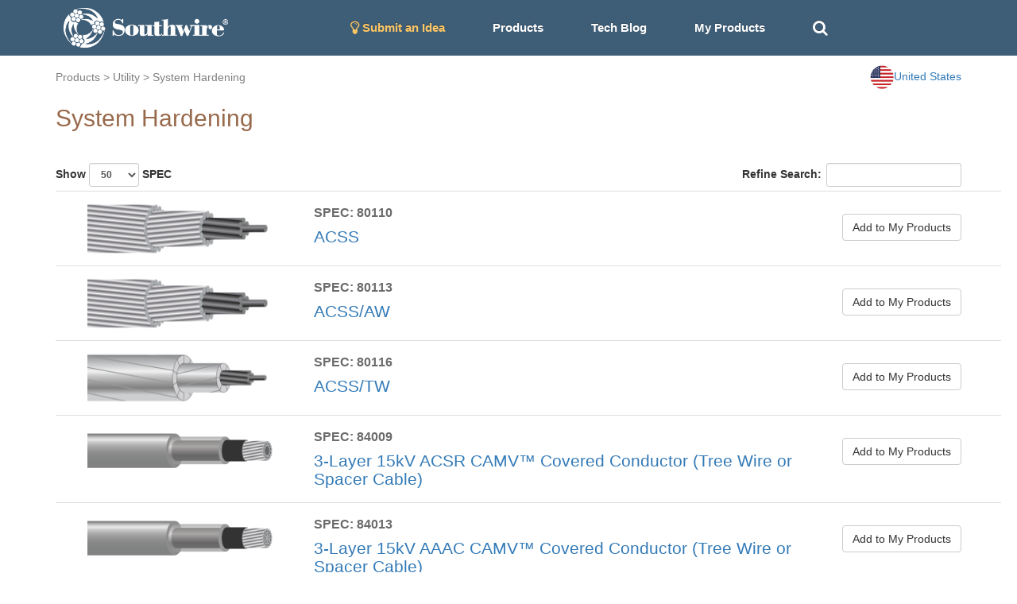

--- FILE ---
content_type: text/html; charset=utf-8
request_url: https://cabletechsupport.southwire.com/en/tile/43/?country=US
body_size: 4548
content:
<!DOCTYPE html><html><head><meta content="IE=edge" http-equiv="X-UA-Compatible"/><meta content="width=device-width, initial-scale=1, maximum-scale=1.0, user-scalable=no" name="viewport"/><link href="https://maxcdn.bootstrapcdn.com/font-awesome/4.2.0/css/font-awesome.min.css" rel="stylesheet"/><link href="/static/cablespec/style3.css" rel="stylesheet" type="text/css"/><link href="/static/cablespec/bootstrap.css" rel="stylesheet" type="text/css"/><link href="/static/cablespec/jquery.dataTables.min.css" rel="stylesheet" type="text/css"/><link href="/static/cablespec/images/favicon.ico" rel="shortcut icon"/><link href="/static/cablespec/images/favicon.ico" rel="apple-touch-icon"/><link href="//code.jquery.com/ui/1.12.1/themes/smoothness/jquery-ui.css" rel="stylesheet"/><script src="/static/cablespec/js/jquery-1.11.3.min.js" type="text/javascript"></script><script src="/static/cablespec/js/bootstrap.min.js" type="text/javascript"></script><script src="//code.jquery.com/ui/1.12.1/jquery-ui.js"></script><script language="javascript" src="/static/cablespec/js/jquery.dataTables.min.js" type="text/javascript"></script><script language="javascript" src="/static/cablespec/js/dataTables.bootstrap.min.js" type="text/javascript"></script><script class="init" type="text/javascript">
        $(document).ready(function() {
            $('#tableWithPaginate').DataTable();
        } );
    </script><title>System Hardening Search</title><script type="text/javascript">

      var _gaq = _gaq || [];
      _gaq.push(['_setAccount', 'UA-101071743-1']);
      _gaq.push(['_trackPageview']);
      (function() {
        var ga = document.createElement('script'); ga.type = 'text/javascript'; ga.async = true;
        ga.src = ('https:' == document.location.protocol ? 'https://ssl' : 'http://www') + '.google-analytics.com/ga.js';
        var s = document.getElementsByTagName('script')[0]; s.parentNode.insertBefore(ga, s);
      })();

    </script><script type="text/javascript">

      var _gaq = _gaq || [];
      _gaq.push(['_setAccount', 'UA-101071743-1']);
      _gaq.push(['_trackPageview']);
      (function() {
        var ga = document.createElement('script'); ga.type = 'text/javascript'; ga.async = true;
        ga.src = ('https:' == document.location.protocol ? 'https://ssl' : 'http://www') + '.google-analytics.com/ga.js';
        var s = document.getElementsByTagName('script')[0]; s.parentNode.insertBefore(ga, s);
      })();

    </script></head><body><div id="Navbar"><nav class="navbar navbar-default"><div class="container"><div class="navbar-header"><button aria-expanded="false" class="navbar-toggle collapsed" data-target="#bs-example-navbar-collapse-1" data-toggle="collapse" type="button"><span class="sr-only">Toggle navigation</span> <span class="icon-bar"></span> <span class="icon-bar"></span> <span class="icon-bar"></span></button><a class="brand-logo" href="/?country=US"><img alt="Southwire" height="50" src="/static/cablespec/images/logo.png"/></a></div><div class="collapse navbar-collapse" id="bs-example-navbar-collapse-1"><ul class="nav navbar-nav"><li><a href="/idea/?country=US" style="color: #fdc764 !important;"><i class="fa fa-lightbulb-o fa-lg"></i> Submit an Idea</a></li><li class="dropdown main-nav-drop"><a class="nav-product-button" data-toggle="dropdown" id="menu1">Products</a><ul aria-labelledby="menu1" class="dropdown-menu" role="menu" style="background-color: #3E5D77;"><li role="presentation"><a href="/industrial/?country=US" role="menuitem" style="line-height: 3;" tabindex="-1">Industrial</a></li><li role="presentation"><a href="/utility/?country=US" role="menuitem" style="line-height: 3;" tabindex="-1">Utility</a></li><li role="presentation"><a href="/commercial/?country=US" role="menuitem" style="line-height: 3;" tabindex="-1">Residential and Commercial</a></li><li role="presentation"><a href="/innovation/?country=US" role="menuitem" style="line-height: 3;" tabindex="-1">Innovation</a></li><li role="presentation"><a href="/sustainability/?country=US" role="menuitem" style="line-height: 3;" tabindex="-1">Sustainability</a></li></ul></li><li><a href="/techblog/?country=US">Tech Blog</a></li><li><a href="/cablespec/get_cart/?country=US">My Products</a></li><li><a class="remove-dash-line" href="#" id="search-toggle"><i aria-hidden="true" class="fa fa-search fa-lg"></i></a></li></ul><div class="navbar-right" data-content="Open: $4.8020 USD/lb&lt;br&gt; Close: $4.8055 USD/lb&lt;br&gt;" data-original-title="COMEX Copper 05/29/2024" data-placement="bottom" data-trigger="hover" id="pricePopoverData" rel="popover" style="padding-top: 5px; display: none;"><a href="/metaldetails/10/?country=US"><div><span style="color: #eaeaea"><strong>COMEX CU</strong></span><br/> <span style="color: #eaeaea">Close:</span><span style="color: #eaeaea">4.8055</span></div></a></div></div></div></nav></div><div class="fluid-container" id="main-search-bar" style="background-color: #eaeaea; display: none;"><div class="container"><div class="row" style="padding-top: 15px"><form action="/en/search_products/" type="get"><div class="form-group"><div class="input-group"><div class="input-group-addon no-border"><i aria-hidden="true" class="fa fa-search fa-lg"></i></div><input class="form-control no-border search_field" id="search_field" name="search_field" placeholder="Search Stock #, SPEC #, or Keywords" type="text" value=""/><a class="input-group-addon no-border" href="#" id="hide-search-bar"><i aria-hidden="true" class="fa fa-times fa-lg"></i></a></div></div></form></div></div></div><div id="content"><div class="container wide-width"><form action="/en/tile/43/" id="filter-form" type="get"><div class="row" style="padding-top: 12px;"><div class="page-top-nav-links col-sm-9 col-md-9"><a href="/products/?country=US">Products</a> &gt; <a href="/utility/?country=US">Utility</a> &gt; System Hardening</div><div class="col-sm-3 col-md-3 dropdown"><a class="pull-right" data-toggle="dropdown" id="countryMenu" style="cursor: pointer;"><img alt="..." height="30" src="https://d3sx0rvep9h73z.cloudfront.net/web_image/us_flag.png" width="30"/><span>United States</span></a><ul aria-labelledby="countryMenu" class="dropdown-menu dropdown-menu-right" role="menu"><li role="presentation"><a onclick="submitForm('US')" role="menuitem" style="line-height: 3; cursor: pointer;" tabindex="-1">United States</a></li><li role="presentation"><a onclick="submitForm('CA')" role="menuitem" style="line-height: 3; cursor: pointer;" tabindex="-1">Canada</a></li><li role="presentation"><a onclick="submitForm('International')" role="menuitem" style="line-height: 3; cursor: pointer;" tabindex="-1">International</a></li></ul></div></div><h2 style="color: #986A4C; padding-bottom: 10px;">System Hardening</h2><div class="row"></div><div hidden=""><input id="countryInput" name="country" type="text" value="US"/></div><div hidden=""><button class="btn btn-primary btn-block" id="search_submit" type="submit">Apply Filter</button></div></form></div><div class="container wide-width"><div id="wrapper"><div><table class="table" id="tableWithPaginate" style="border-bottom: 1px solid lightgray;"><thead class="thead-default"><tr><th style="padding: 0; border-bottom:none;"></th></tr></thead><tbody><tr><th><div class="container wide-width"><div class="col-sm-4 col-md-3"><a href="/en/tile/43/spec/80110/?country=US"><img alt="..." class="img-responsive" src="https://d3sx0rvep9h73z.cloudfront.net/cable_image/thumbnail-SPEC80110.png" style="width:100%; max-width:240px; object-fit:cover;"/></a></div><div class="col-sm-6 col-md-7"><h4 class="key_title_bold" style="font-size: 16px; color: #6b6b6b;">SPEC: 80110</h4><h3 style="font-size: 21px; margin-top: 10px;"><a href="/en/tile/43/spec/80110/?country=US">ACSS</a></h3></div><div class="col-sm-2 col-md-2"><button class="add_to_cart_button btn btn-default" name="addtocart" style="margin-top: 20px;" value="80110">Add to My Products</button></div></div></th></tr><tr><th><div class="container wide-width"><div class="col-sm-4 col-md-3"><a href="/en/tile/43/spec/80113/?country=US"><img alt="..." class="img-responsive" src="https://d3sx0rvep9h73z.cloudfront.net/cable_image/thumbnail-SPEC80113.png" style="width:100%; max-width:240px; object-fit:cover;"/></a></div><div class="col-sm-6 col-md-7"><h4 class="key_title_bold" style="font-size: 16px; color: #6b6b6b;">SPEC: 80113</h4><h3 style="font-size: 21px; margin-top: 10px;"><a href="/en/tile/43/spec/80113/?country=US">ACSS/AW</a></h3></div><div class="col-sm-2 col-md-2"><button class="add_to_cart_button btn btn-default" name="addtocart" style="margin-top: 20px;" value="80113">Add to My Products</button></div></div></th></tr><tr><th><div class="container wide-width"><div class="col-sm-4 col-md-3"><a href="/en/tile/43/spec/80116/?country=US"><img alt="..." class="img-responsive" src="https://d3sx0rvep9h73z.cloudfront.net/cable_image/thumbnail-SPEC80116.png" style="width:100%; max-width:240px; object-fit:cover;"/></a></div><div class="col-sm-6 col-md-7"><h4 class="key_title_bold" style="font-size: 16px; color: #6b6b6b;">SPEC: 80116</h4><h3 style="font-size: 21px; margin-top: 10px;"><a href="/en/tile/43/spec/80116/?country=US">ACSS/TW</a></h3></div><div class="col-sm-2 col-md-2"><button class="add_to_cart_button btn btn-default" name="addtocart" style="margin-top: 20px;" value="80116">Add to My Products</button></div></div></th></tr><tr><th><div class="container wide-width"><div class="col-sm-4 col-md-3"><a href="/en/tile/43/spec/84009/?country=US"><img alt="..." class="img-responsive" src="https://d3sx0rvep9h73z.cloudfront.net/cable_image/thumbnail-SPEC84009.png" style="width:100%; max-width:240px; object-fit:cover;"/></a></div><div class="col-sm-6 col-md-7"><h4 class="key_title_bold" style="font-size: 16px; color: #6b6b6b;">SPEC: 84009</h4><h3 style="font-size: 21px; margin-top: 10px;"><a href="/en/tile/43/spec/84009/?country=US">3-Layer 15kV ACSR CAMV™ Covered Conductor (Tree Wire or Spacer Cable)</a></h3></div><div class="col-sm-2 col-md-2"><button class="add_to_cart_button btn btn-default" name="addtocart" style="margin-top: 20px;" value="84009">Add to My Products</button></div></div></th></tr><tr><th><div class="container wide-width"><div class="col-sm-4 col-md-3"><a href="/en/tile/43/spec/84013/?country=US"><img alt="..." class="img-responsive" src="https://d3sx0rvep9h73z.cloudfront.net/cable_image/thumbnail-SPEC84013.png" style="width:100%; max-width:240px; object-fit:cover;"/></a></div><div class="col-sm-6 col-md-7"><h4 class="key_title_bold" style="font-size: 16px; color: #6b6b6b;">SPEC: 84013</h4><h3 style="font-size: 21px; margin-top: 10px;"><a href="/en/tile/43/spec/84013/?country=US">3-Layer 15kV AAAC CAMV™ Covered Conductor (Tree Wire or Spacer Cable)</a></h3></div><div class="col-sm-2 col-md-2"><button class="add_to_cart_button btn btn-default" name="addtocart" style="margin-top: 20px;" value="84013">Add to My Products</button></div></div></th></tr><tr><th><div class="container wide-width"><div class="col-sm-4 col-md-3"><a href="/en/tile/43/spec/84017/?country=US"><img alt="..." class="img-responsive" src="https://d3sx0rvep9h73z.cloudfront.net/cable_image/thumbnail-SPEC84017.png" style="width:100%; max-width:240px; object-fit:cover;"/></a></div><div class="col-sm-6 col-md-7"><h4 class="key_title_bold" style="font-size: 16px; color: #6b6b6b;">SPEC: 84017</h4><h3 style="font-size: 21px; margin-top: 10px;"><a href="/en/tile/43/spec/84017/?country=US">3-Layer 15kV AAC CAMV™ Covered Conductor (Tree Wire or Spacer Cable)</a></h3></div><div class="col-sm-2 col-md-2"><button class="add_to_cart_button btn btn-default" name="addtocart" style="margin-top: 20px;" value="84017">Add to My Products</button></div></div></th></tr><tr><th><div class="container wide-width"><div class="col-sm-4 col-md-3"><a href="/en/tile/43/spec/84021/?country=US"><img alt="..." class="img-responsive" src="https://d3sx0rvep9h73z.cloudfront.net/cable_image/thumbnail-SPEC84021.png" style="width:100%; max-width:240px; object-fit:cover;"/></a></div><div class="col-sm-6 col-md-7"><h4 class="key_title_bold" style="font-size: 16px; color: #6b6b6b;">SPEC: 84021</h4><h3 style="font-size: 21px; margin-top: 10px;"><a href="/en/tile/43/spec/84021/?country=US">3-Layer 25kV ACSR CAMV™ Covered Conductor (Tree Wire or Spacer Cable)</a></h3></div><div class="col-sm-2 col-md-2"><button class="add_to_cart_button btn btn-default" name="addtocart" style="margin-top: 20px;" value="84021">Add to My Products</button></div></div></th></tr><tr><th><div class="container wide-width"><div class="col-sm-4 col-md-3"><a href="/en/tile/43/spec/84025/?country=US"><img alt="..." class="img-responsive" src="https://d3sx0rvep9h73z.cloudfront.net/cable_image/thumbnail-SPEC84025.png" style="width:100%; max-width:240px; object-fit:cover;"/></a></div><div class="col-sm-6 col-md-7"><h4 class="key_title_bold" style="font-size: 16px; color: #6b6b6b;">SPEC: 84025</h4><h3 style="font-size: 21px; margin-top: 10px;"><a href="/en/tile/43/spec/84025/?country=US">3-Layer 25kV AAAC CAMV™ Covered Conductor (Tree Wire or Spacer Cable)</a></h3></div><div class="col-sm-2 col-md-2"><button class="add_to_cart_button btn btn-default" name="addtocart" style="margin-top: 20px;" value="84025">Add to My Products</button></div></div></th></tr><tr><th><div class="container wide-width"><div class="col-sm-4 col-md-3"><a href="/en/tile/43/spec/84029/?country=US"><img alt="..." class="img-responsive" src="https://d3sx0rvep9h73z.cloudfront.net/cable_image/thumbnail-SPEC84029.png" style="width:100%; max-width:240px; object-fit:cover;"/></a></div><div class="col-sm-6 col-md-7"><h4 class="key_title_bold" style="font-size: 16px; color: #6b6b6b;">SPEC: 84029</h4><h3 style="font-size: 21px; margin-top: 10px;"><a href="/en/tile/43/spec/84029/?country=US">3-Layer 25kV AAC CAMV™ Covered Conductor (Tree Wire or Spacer Cable)</a></h3></div><div class="col-sm-2 col-md-2"><button class="add_to_cart_button btn btn-default" name="addtocart" style="margin-top: 20px;" value="84029">Add to My Products</button></div></div></th></tr><tr><th><div class="container wide-width"><div class="col-sm-4 col-md-3"><a href="/en/tile/43/spec/84033/?country=US"><img alt="..." class="img-responsive" src="https://d3sx0rvep9h73z.cloudfront.net/cable_image/thumbnail-SPEC84033.png" style="width:100%; max-width:240px; object-fit:cover;"/></a></div><div class="col-sm-6 col-md-7"><h4 class="key_title_bold" style="font-size: 16px; color: #6b6b6b;">SPEC: 84033</h4><h3 style="font-size: 21px; margin-top: 10px;"><a href="/en/tile/43/spec/84033/?country=US">3-Layer 35kV ACSR CAMV™ Covered Conductor (Tree Wire or Spacer Cable)</a></h3></div><div class="col-sm-2 col-md-2"><button class="add_to_cart_button btn btn-default" name="addtocart" style="margin-top: 20px;" value="84033">Add to My Products</button></div></div></th></tr><tr><th><div class="container wide-width"><div class="col-sm-4 col-md-3"><a href="/en/tile/43/spec/84037/?country=US"><img alt="..." class="img-responsive" src="https://d3sx0rvep9h73z.cloudfront.net/cable_image/thumbnail-SPEC84037.png" style="width:100%; max-width:240px; object-fit:cover;"/></a></div><div class="col-sm-6 col-md-7"><h4 class="key_title_bold" style="font-size: 16px; color: #6b6b6b;">SPEC: 84037</h4><h3 style="font-size: 21px; margin-top: 10px;"><a href="/en/tile/43/spec/84037/?country=US">3-Layer 35kV AAAC CAMV™ Covered Conductor (Tree Wire or Spacer Cable)</a></h3></div><div class="col-sm-2 col-md-2"><button class="add_to_cart_button btn btn-default" name="addtocart" style="margin-top: 20px;" value="84037">Add to My Products</button></div></div></th></tr><tr><th><div class="container wide-width"><div class="col-sm-4 col-md-3"><a href="/en/tile/43/spec/84041/?country=US"><img alt="..." class="img-responsive" src="https://d3sx0rvep9h73z.cloudfront.net/cable_image/thumbnail-SPEC84041.png" style="width:100%; max-width:240px; object-fit:cover;"/></a></div><div class="col-sm-6 col-md-7"><h4 class="key_title_bold" style="font-size: 16px; color: #6b6b6b;">SPEC: 84041</h4><h3 style="font-size: 21px; margin-top: 10px;"><a href="/en/tile/43/spec/84041/?country=US">3-Layer 35kV AAC CAMV™ Covered Conductor (Tree Wire or Spacer Cable)</a></h3></div><div class="col-sm-2 col-md-2"><button class="add_to_cart_button btn btn-default" name="addtocart" style="margin-top: 20px;" value="84041">Add to My Products</button></div></div></th></tr><tr><th><div class="container wide-width"><div class="col-sm-4 col-md-3"><a href="/en/tile/43/spec/87000/?country=US"><img alt="..." class="img-responsive" src="https://d3sx0rvep9h73z.cloudfront.net/cable_image/thumbnail-SPEC87000.png" style="width:100%; max-width:240px; object-fit:cover;"/></a></div><div class="col-sm-6 col-md-7"><h4 class="key_title_bold" style="font-size: 16px; color: #6b6b6b;">SPEC: 87000</h4><h3 style="font-size: 21px; margin-top: 10px;"><a href="/en/tile/43/spec/87000/?country=US">EPEC-17</a></h3></div><div class="col-sm-2 col-md-2"><button class="add_to_cart_button btn btn-default" name="addtocart" style="margin-top: 20px;" value="87000">Add to My Products</button></div></div></th></tr></tbody></table></div></div></div><script language="javascript" type="text/javascript">

$(".add_to_cart_button").click(function(e) {
    e.preventDefault();
    //console.log( this.className );
    var spec_number = $(this).val();
    $.ajax({
      url: "/en/cablespec/add_to_cart/",
      type: 'GET',
      data: {
        'spec_number': spec_number
      },
      dataType: 'json',
      success: function (data) {
      }
    });
    // change button text
    this.innerHTML = "Product Added";
    this.disabled = true;
    this.className = "btn btn-success button-padding";
});

function submitForm(value) {
    var country_code = document.getElementById("countryInput");
    country_code.value = value;
    document.getElementById("filter-form").submit();
}

</script></div><footer id="footer"><div class="footer-link-bar"><div class="container"><div class="row"><div class="col-lg-3 col-md-3 white-text"><h4>Connect With Us</h4><a href="http://www.southwire.com">Visit southwire.com</a></div><div class="col-lg-3 col-md-3 white-text"><h4>Products</h4><a href="/industrial/?country=US">Industrial</a><br/> <a href="/utility/?country=US">Utility</a><br/> <a href="/commercial/?country=US">Residential and Commercial</a><br/> <a href="/innovation/?country=US">Innovation</a><br/> <a href="/sustainability/?country=US">Sustainability</a><br/></div><div class="col-lg-3 col-md-3 white-text"><h4>Resources</h4><a href="/techblog/?country=US">Application Notes</a><br/> <a href="/metaldetails/10/?country=US">COMEX Copper price</a><br/> <a href="/cablespec/line_card/?country=US">Industrial Interactive Line Card</a><br/> <a href="/cablespec/instock_catalog/?country=US">Industrial In-Stock Catalog</a><br/></div><div class="col-lg-3 col-md-3 text-center"><div class="social-icon"><a class="social-icon" href="https://www.facebook.com/southwire" target="_blank"><i class="fa fa-facebook"></i></a> <a class="social-icon" href="https://twitter.com/southwire" target="_blank"><i class="fa fa-twitter"></i></a> <a class="social-icon" href="https://www.youtube.com/user/SouthwireChannel?feature=mhee" target="_blank"><i class="fa fa-youtube"></i></a> <a class="social-icon" href="https://www.linkedin.com/company/southwire-company" target="_blank"><i class="fa fa-linkedin"></i></a> <a class="social-icon" href="http://plus.google.com/+southwire/posts" target="_blank"><i class="fa fa-google-plus"></i></a></div></div></div></div></div><div class="language-footer"><div class="container"><div class="row"><form action="/i18n/setlang/" class="form-inline" method="post"><input name="csrfmiddlewaretoken" type="hidden" value="ndahuQmYRPPnEnZwyPtpwmqh798Lw9VllgQPQ19lZvTg7seDxGUnDWf8s9VNWzuA"/><div class="form-group"><i aria-hidden="true" class="fa fa-globe fa-2x" style="color: white; padding: 10px;"></i><input name="next" type="hidden" value="/"/></div><button name="language" style="font-weight: bold;" type="submit" value="en">English</button><button name="language" type="submit" value="zh-hans">简体中文</button><button name="language" type="submit" value="es">español</button><button name="language" type="submit" value="fr">français</button><button name="language" type="submit" value="ar">العربيّة</button><button name="language" type="submit" value="hi">Hindi</button><button name="language" type="submit" value="ja">日本語</button><button name="language" type="submit" value="ko">한국어</button><button name="language" type="submit" value="pt">Português</button><button name="language" type="submit" value="ru">Русский</button></form></div></div></div><div id="footer-section-main"><p class="copyright">© 2026 <a href="http://www.southwire.com">Southwire Company</a>, LLC. All Rights Reserved.</p></div></footer><script src="https://cdn.jsdelivr.net/npm/kore-web-sdk@11.17.0/dist/umd/kore-web-sdk-umd-chat.min.js"></script><script src="/en/chat/config.js"></script><script language="javascript" type="text/javascript">
    $('#navPopoverData').popover({html:true});
    $('#pricePopoverData').popover({html:true});
</script><script type="text/javascript">
// keep the footer at the bottom
  $(document).ready(function() {

   var docHeight = $(window).height();
   var footerHeight = $('#footer').height();
   var footerTop = $('#footer').position().top + footerHeight;

   if (footerTop < docHeight) {
    $('#footer').css('margin-top', 10+ (docHeight - footerTop) + 'px');
   }
  });
 </script><script>
$(document).ready(function(){
    $("#hide-search-bar").click(function(){
        $("#main-search-bar").hide("slow");
    });

    $( "#search-toggle" ).click(function() {
      $( "#main-search-bar" ).toggle( "slow", function() {
        $( "#search_field" ).focus();
        // Animation complete.
      });
    });
});


// autocomplete
$( "#search_field" ).autocomplete({
  source: [ "15KV", "8KV", "5KV", "2.4KV", "25KV", "35KV", "600V", "300V", "2000V", "1C", "1/C", "3C",
   "3/C", "AIA", "ARMOR-X", "CU", "AL", "copper", "aluminum", "XHHW", "THHN", "RHW", "EPR", "XLPE", "PVC", "CPE", "LSZH", "SOLONON", "airport lighting"]
});

</script><script type="text/javascript">
    var clicky = { log: function(){ return; }, goal: function(){ return; }};
    var clicky_site_ids = clicky_site_ids || [];
    clicky_site_ids.push(101017203);
    var clicky_custom = {};
    (function() {
      var s = document.createElement('script');
      s.type = 'text/javascript';
      s.async = true;
      s.src = '//static.getclicky.com/js';
      ( document.getElementsByTagName('head')[0] || document.getElementsByTagName('body')[0] ).appendChild( s );
    })();
    </script><noscript><p><img alt="Clicky" height="1" src="//in.getclicky.com/101017203ns.gif" width="1"/></p></noscript></body></html>